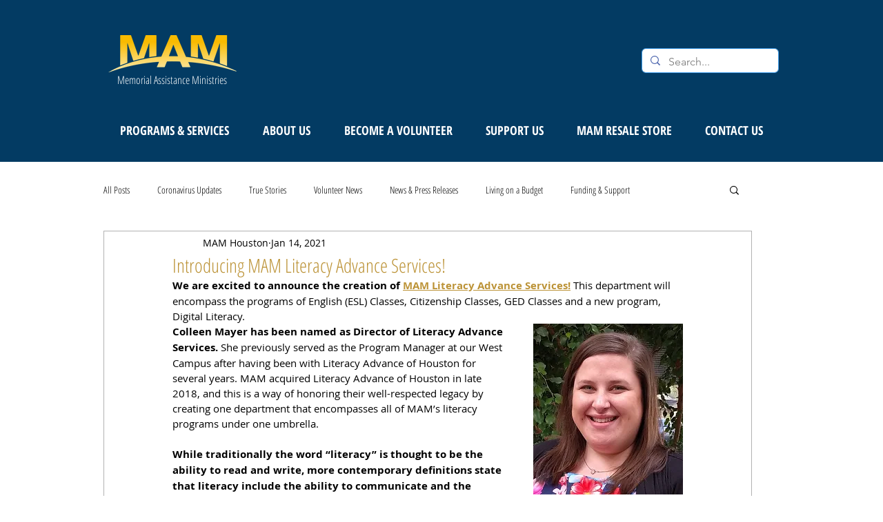

--- FILE ---
content_type: text/css; charset=utf-8
request_url: https://www.mamhouston.org/_serverless/pro-gallery-css-v4-server/layoutCss?ver=2&id=79k45-not-scoped&items=3623_1920_1001%7C3517_3612_2341%7C3453_1024_680&container=967_938_208_720&options=gallerySizeType:px%7CenableInfiniteScroll:true%7CtitlePlacement:SHOW_ON_HOVER%7CimageMargin:20%7CgalleryLayout:0%7CisVertical:true%7CgallerySizePx:300%7CcubeType:fill%7CgalleryThumbnailsAlignment:none
body_size: -278
content:
#pro-gallery-79k45-not-scoped [data-hook="item-container"][data-idx="0"].gallery-item-container{opacity: 1 !important;display: block !important;transition: opacity .2s ease !important;top: 0px !important;left: 0px !important;right: auto !important;height: 156px !important;width: 299px !important;} #pro-gallery-79k45-not-scoped [data-hook="item-container"][data-idx="0"] .gallery-item-common-info-outer{height: 100% !important;} #pro-gallery-79k45-not-scoped [data-hook="item-container"][data-idx="0"] .gallery-item-common-info{height: 100% !important;width: 100% !important;} #pro-gallery-79k45-not-scoped [data-hook="item-container"][data-idx="0"] .gallery-item-wrapper{width: 299px !important;height: 156px !important;margin: 0 !important;} #pro-gallery-79k45-not-scoped [data-hook="item-container"][data-idx="0"] .gallery-item-content{width: 299px !important;height: 156px !important;margin: 0px 0px !important;opacity: 1 !important;} #pro-gallery-79k45-not-scoped [data-hook="item-container"][data-idx="0"] .gallery-item-hover{width: 299px !important;height: 156px !important;opacity: 1 !important;} #pro-gallery-79k45-not-scoped [data-hook="item-container"][data-idx="0"] .item-hover-flex-container{width: 299px !important;height: 156px !important;margin: 0px 0px !important;opacity: 1 !important;} #pro-gallery-79k45-not-scoped [data-hook="item-container"][data-idx="0"] .gallery-item-wrapper img{width: 100% !important;height: 100% !important;opacity: 1 !important;} #pro-gallery-79k45-not-scoped [data-hook="item-container"][data-idx="1"].gallery-item-container{opacity: 1 !important;display: block !important;transition: opacity .2s ease !important;top: 0px !important;left: 319px !important;right: auto !important;height: 194px !important;width: 300px !important;} #pro-gallery-79k45-not-scoped [data-hook="item-container"][data-idx="1"] .gallery-item-common-info-outer{height: 100% !important;} #pro-gallery-79k45-not-scoped [data-hook="item-container"][data-idx="1"] .gallery-item-common-info{height: 100% !important;width: 100% !important;} #pro-gallery-79k45-not-scoped [data-hook="item-container"][data-idx="1"] .gallery-item-wrapper{width: 300px !important;height: 194px !important;margin: 0 !important;} #pro-gallery-79k45-not-scoped [data-hook="item-container"][data-idx="1"] .gallery-item-content{width: 300px !important;height: 194px !important;margin: 0px 0px !important;opacity: 1 !important;} #pro-gallery-79k45-not-scoped [data-hook="item-container"][data-idx="1"] .gallery-item-hover{width: 300px !important;height: 194px !important;opacity: 1 !important;} #pro-gallery-79k45-not-scoped [data-hook="item-container"][data-idx="1"] .item-hover-flex-container{width: 300px !important;height: 194px !important;margin: 0px 0px !important;opacity: 1 !important;} #pro-gallery-79k45-not-scoped [data-hook="item-container"][data-idx="1"] .gallery-item-wrapper img{width: 100% !important;height: 100% !important;opacity: 1 !important;} #pro-gallery-79k45-not-scoped [data-hook="item-container"][data-idx="2"].gallery-item-container{opacity: 1 !important;display: block !important;transition: opacity .2s ease !important;top: 0px !important;left: 639px !important;right: auto !important;height: 199px !important;width: 299px !important;} #pro-gallery-79k45-not-scoped [data-hook="item-container"][data-idx="2"] .gallery-item-common-info-outer{height: 100% !important;} #pro-gallery-79k45-not-scoped [data-hook="item-container"][data-idx="2"] .gallery-item-common-info{height: 100% !important;width: 100% !important;} #pro-gallery-79k45-not-scoped [data-hook="item-container"][data-idx="2"] .gallery-item-wrapper{width: 299px !important;height: 199px !important;margin: 0 !important;} #pro-gallery-79k45-not-scoped [data-hook="item-container"][data-idx="2"] .gallery-item-content{width: 299px !important;height: 199px !important;margin: 0px 0px !important;opacity: 1 !important;} #pro-gallery-79k45-not-scoped [data-hook="item-container"][data-idx="2"] .gallery-item-hover{width: 299px !important;height: 199px !important;opacity: 1 !important;} #pro-gallery-79k45-not-scoped [data-hook="item-container"][data-idx="2"] .item-hover-flex-container{width: 299px !important;height: 199px !important;margin: 0px 0px !important;opacity: 1 !important;} #pro-gallery-79k45-not-scoped [data-hook="item-container"][data-idx="2"] .gallery-item-wrapper img{width: 100% !important;height: 100% !important;opacity: 1 !important;} #pro-gallery-79k45-not-scoped .pro-gallery-prerender{height:199px !important;}#pro-gallery-79k45-not-scoped {height:199px !important; width:938px !important;}#pro-gallery-79k45-not-scoped .pro-gallery-margin-container {height:199px !important;}#pro-gallery-79k45-not-scoped .pro-gallery {height:199px !important; width:938px !important;}#pro-gallery-79k45-not-scoped .pro-gallery-parent-container {height:199px !important; width:958px !important;}